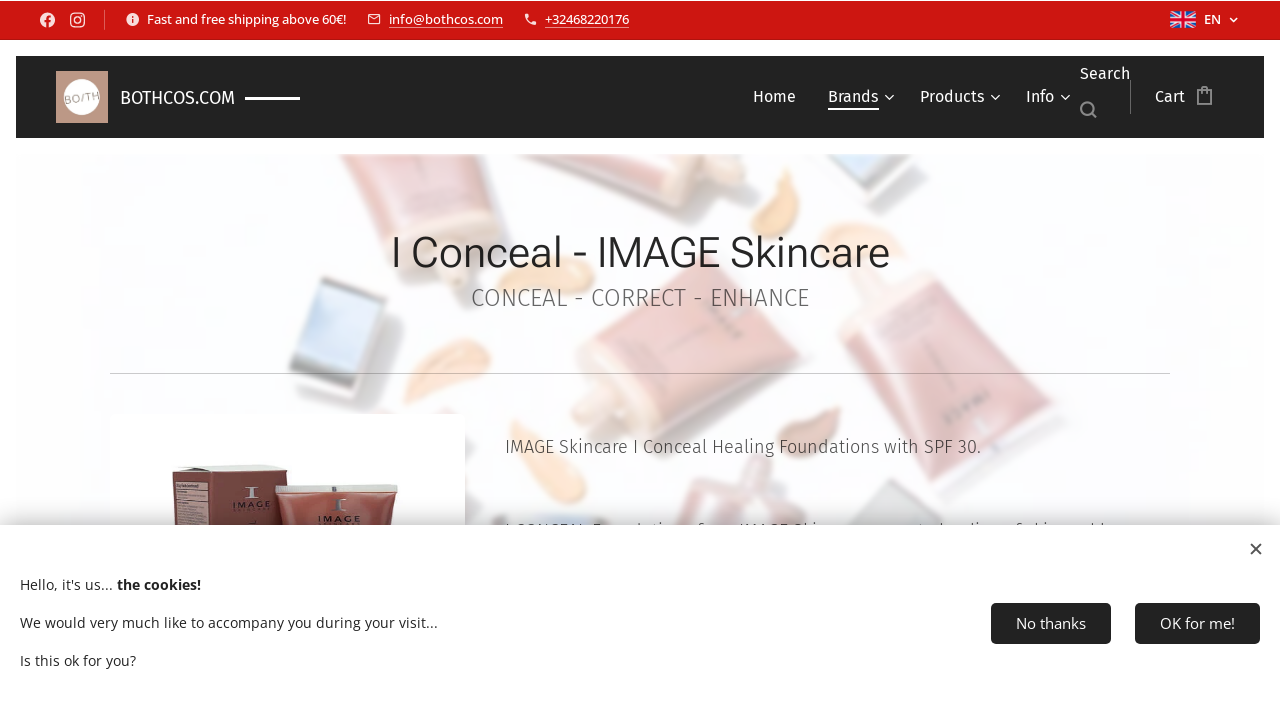

--- FILE ---
content_type: text/html; charset=UTF-8
request_url: https://www.bothcos.com/en/i-conceal/
body_size: 21831
content:
<!DOCTYPE html>
<html class="no-js" prefix="og: https://ogp.me/ns#" lang="en">
<head><link rel="preconnect" href="https://duyn491kcolsw.cloudfront.net" crossorigin><link rel="preconnect" href="https://fonts.gstatic.com" crossorigin><meta charset="utf-8"><link rel="shortcut icon" href="https://960b892eb5.clvaw-cdnwnd.com/e82c5fb6ccf922d0cf61d89823cb276d/200005092-5c0cc5c0ce/Both%20logo2-12.PNG?ph=960b892eb5"><link rel="apple-touch-icon" href="https://960b892eb5.clvaw-cdnwnd.com/e82c5fb6ccf922d0cf61d89823cb276d/200005092-5c0cc5c0ce/Both%20logo2-12.PNG?ph=960b892eb5"><link rel="icon" href="https://960b892eb5.clvaw-cdnwnd.com/e82c5fb6ccf922d0cf61d89823cb276d/200005092-5c0cc5c0ce/Both%20logo2-12.PNG?ph=960b892eb5">
    <meta http-equiv="X-UA-Compatible" content="IE=edge">
    <title>IMAGE Skincare I Conceal | Focused on professional skincare - BoTh Cosmetics</title>
    <meta name="viewport" content="width=device-width,initial-scale=1">
    <meta name="msapplication-tap-highlight" content="no">
    
    <link href="https://duyn491kcolsw.cloudfront.net/files/0r/0rk/0rklmm.css?ph=960b892eb5" media="print" rel="stylesheet">
    <link href="https://duyn491kcolsw.cloudfront.net/files/2e/2e5/2e5qgh.css?ph=960b892eb5" media="screen and (min-width:100000em)" rel="stylesheet" data-type="cq" disabled>
    <link rel="stylesheet" href="https://duyn491kcolsw.cloudfront.net/files/45/45b/45boco.css?ph=960b892eb5"><link rel="stylesheet" href="https://duyn491kcolsw.cloudfront.net/files/4e/4er/4ersdq.css?ph=960b892eb5" media="screen and (min-width:37.5em)"><link rel="stylesheet" href="https://duyn491kcolsw.cloudfront.net/files/2v/2vp/2vpyx8.css?ph=960b892eb5" data-wnd_color_scheme_file=""><link rel="stylesheet" href="https://duyn491kcolsw.cloudfront.net/files/34/34q/34qmjb.css?ph=960b892eb5" data-wnd_color_scheme_desktop_file="" media="screen and (min-width:37.5em)" disabled=""><link rel="stylesheet" href="https://duyn491kcolsw.cloudfront.net/files/0b/0be/0be2dt.css?ph=960b892eb5" data-wnd_additive_color_file=""><link rel="stylesheet" href="https://duyn491kcolsw.cloudfront.net/files/3i/3ib/3ibsu7.css?ph=960b892eb5" data-wnd_typography_file=""><link rel="stylesheet" href="https://duyn491kcolsw.cloudfront.net/files/2e/2ea/2eamzx.css?ph=960b892eb5" data-wnd_typography_desktop_file="" media="screen and (min-width:37.5em)" disabled=""><script>(()=>{let e=!1;const t=()=>{if(!e&&window.innerWidth>=600){for(let e=0,t=document.querySelectorAll('head > link[href*="css"][media="screen and (min-width:37.5em)"]');e<t.length;e++)t[e].removeAttribute("disabled");e=!0}};t(),window.addEventListener("resize",t),"container"in document.documentElement.style||fetch(document.querySelector('head > link[data-type="cq"]').getAttribute("href")).then((e=>{e.text().then((e=>{const t=document.createElement("style");document.head.appendChild(t),t.appendChild(document.createTextNode(e)),import("https://duyn491kcolsw.cloudfront.net/client/js.polyfill/container-query-polyfill.modern.js").then((()=>{let e=setInterval((function(){document.body&&(document.body.classList.add("cq-polyfill-loaded"),clearInterval(e))}),100)}))}))}))})()</script>
<link rel="preload stylesheet" href="https://duyn491kcolsw.cloudfront.net/files/2m/2m8/2m8msc.css?ph=960b892eb5" as="style"><meta name="description" content="IMAGE Skincare I Conceal healing foundations with SPF 30.   I CONCEAL Foundations of IMAGE Skincare stimulate healing of skin problems and camouflage imperfections on the skin."><meta name="keywords" content="Image Skincare ageless body spa clear cell i conceal iluma image md i rescue ormedic prevention the max vital c image now age later i mask"><meta name="generator" content="Webnode 2"><meta name="apple-mobile-web-app-capable" content="no"><meta name="apple-mobile-web-app-status-bar-style" content="black"><meta name="format-detection" content="telephone=no"><!-- Google tag (gtag.js) -->
<script async src="https://www.googletagmanager.com/gtag/js?id=G-N6VCM1C8XW"></script>
<script>
  window.dataLayer = window.dataLayer || [];
  function gtag(){dataLayer.push(arguments);}
  gtag('js', new Date());

  gtag('config', 'G-N6VCM1C8XW');
</script>

<meta property="og:url" content="https://www.bothcos.com/en/i-conceal/"><meta property="og:title" content="IMAGE Skincare I Conceal | Focused on professional skincare - BoTh Cosmetics"><meta property="og:type" content="article"><meta property="og:description" content="IMAGE Skincare I Conceal healing foundations with SPF 30.   I CONCEAL Foundations of IMAGE Skincare stimulate healing of skin problems and camouflage imperfections on the skin."><meta property="og:site_name" content="Bothcos"><meta property="og:image" content="https://960b892eb5.clvaw-cdnwnd.com/e82c5fb6ccf922d0cf61d89823cb276d/200012929-7542275424/700/image-skincare-i-conceal-flawless-foundation-natur%20%281%29.jpeg?ph=960b892eb5"><meta name="robots" content="index,follow"><link rel="canonical" href="https://www.bothcos.com/en/i-conceal/"><script>window.checkAndChangeSvgColor=function(c){try{var a=document.getElementById(c);if(a){c=[["border","borderColor"],["outline","outlineColor"],["color","color"]];for(var h,b,d,f=[],e=0,m=c.length;e<m;e++)if(h=window.getComputedStyle(a)[c[e][1]].replace(/\s/g,"").match(/^rgb[a]?\(([0-9]{1,3}),([0-9]{1,3}),([0-9]{1,3})/i)){b="";for(var g=1;3>=g;g++)b+=("0"+parseInt(h[g],10).toString(16)).slice(-2);"0"===b.charAt(0)&&(d=parseInt(b.substr(0,2),16),d=Math.max(16,d),b=d.toString(16)+b.slice(-4));f.push(c[e][0]+"="+b)}if(f.length){var k=a.getAttribute("data-src"),l=k+(0>k.indexOf("?")?"?":"&")+f.join("&");a.src!=l&&(a.src=l,a.outerHTML=a.outerHTML)}}}catch(n){}};</script><script src="https://www.googletagmanager.com/gtag/js?id=G-N6VCM1C8XW" async></script><script>
						window.dataLayer = window.dataLayer || [];
						function gtag(){
						
						dataLayer.push(arguments);}
						gtag('js', new Date());
						</script><script>gtag('consent', 'default', {'ad_storage': 'denied', 'analytics_storage': 'denied', 'ad_user_data': 'denied', 'ad_personalization': 'denied' });</script><script>gtag('config', 'G-N6VCM1C8XW');</script><script>gtag('config', 'UA-142536367-2');</script><script>window.gtmDataLayer = window.gtmDataLayer || [];</script><script>
			function gtm(){
				if(arguments[0] === 'event'){
					arguments[2]['developer_id.dOWIwNz'] = true;
					
				}
				gtmDataLayer.push(arguments);
			}</script><script>gtm(
			'consent',
			'default',
			{
				'ad_storage': 'denied',
				'analytics_storage': 'denied',
				'ad_user_data': 'denied',
				'ad_personalization': 'denied',
				'functionality_storage': 'denied',
				'personalization_storage': 'denied',
				'security_storage': 'denied'
			}
		);</script><script>gtm('set', 'developer_id.dOWIwNz', true);</script><script>
			<!-- Google Tag Manager -->
			(function(w,d,s,l,i){
				w[l]=w[l]||[];
				w[l].push({'gtm.start': new Date().getTime(),event:'gtm.js'});
				var f=d.getElementsByTagName(s)[0],j=d.createElement(s),dl=l!='dataLayer'?'&l='+l:'';
				j.async=true;
				j.src='https://www.googletagmanager.com/gtm.js?id='+i+dl;
				f.parentNode.insertBefore(j,f);
			})(window,document,'script','gtmDataLayer','GTM-5KKWJTD');
			<!-- End Google Tag Manager --></script></head>
<body class="l wt-page ac-h ac-s ac-i ac-n l-default l-d-border b-btn-fr b-btn-s-m b-btn-dbb b-btn-bw-1 img-d-r img-t-u img-h-z line-solid b-e-ds lbox-d c-s-s  wnd-s-i hb-on  wnd-fe wnd-multilang  wnd-eshop"><!-- Google Tag Manager (noscript) -->
			<noscript>
				<iframe
					src="https://www.googletagmanager.com/ns.html?id=GTM-5KKWJTD"
					height="0"
					width="0"
					style="display:none;visibility:hidden"
				>
				</iframe>
			</noscript>
			<!-- End Google Tag Manager (noscript) --><noscript>
				<iframe
				 src="https://www.googletagmanager.com/ns.html?id=GTM-542MMSL"
				 height="0"
				 width="0"
				 style="display:none;visibility:hidden"
				 >
				 </iframe>
			</noscript>

<div class="wnd-page l-page cs-gray ac-ed2e29 ac-normal t-t-fs-m t-t-fw-l t-t-sp-n t-t-d-n t-s-fs-m t-s-fw-l t-s-sp-n t-s-d-n t-p-fs-m t-p-fw-l t-p-sp-n t-h-fs-m t-h-fw-l t-h-sp-n t-bq-fs-s t-bq-fw-l t-bq-sp-n t-bq-d-q t-btn-fw-l t-nav-fw-l t-pd-fw-s t-nav-tt-n">
    <div class="l-w t cf t-16">
        <div class="l-bg cf">
            <div class="s-bg-l">
                
                
            </div>
        </div>
        <header class="l-h cf">
            <div class="sw cf">
	<div class="sw-c cf"><section class="s s-hb cf sc-acd  sc-a wnd-w-max wnd-hbl-on wnd-hbs-on wnd-hbi-on wnd-hbi-news-on">
	<div class="s-w cf">
		<div class="s-o cf">
			<div class="s-bg cf">
                <div class="s-bg-l">
                    
                    
                </div>
			</div>
			<div class="s-c">
                <div class="s-hb-c cf">
                    <div class="hb-si">
                        <div class="si">
    <div class="si-c"><a href="https://www.facebook.com/bothcosmetics" target="_blank" rel="noreferrer" title="Facebook"><svg xmlns="https://www.w3.org/2000/svg" viewBox="0 0 24 24" height="18px" width="18px"><path d="M24 12.073c0-6.627-5.373-12-12-12s-12 5.373-12 12c0 5.99 4.388 10.954 10.125 11.854v-8.385H7.078v-3.47h3.047V9.43c0-3.007 1.792-4.669 4.533-4.669 1.312 0 2.686.235 2.686.235v2.953H15.83c-1.491 0-1.956.925-1.956 1.874v2.25h3.328l-.532 3.47h-2.796v8.385C19.612 23.027 24 18.062 24 12.073z" fill="#bebebe"></path></svg></a><a href="https://www.instagram.com/both_cosmetica1" target="_blank" rel="noreferrer" title="Instagram"><svg viewBox="0 0 24 24" xmlns="https://www.w3.org/2000/svg" height="18px" width="18px"><path d="M12 0C8.74 0 8.333.015 7.053.072 5.775.132 4.905.333 4.14.63c-.789.306-1.459.717-2.126 1.384S.935 3.35.63 4.14C.333 4.905.131 5.775.072 7.053.012 8.333 0 8.74 0 12s.015 3.667.072 4.947c.06 1.277.261 2.148.558 2.913a5.885 5.885 0 001.384 2.126A5.868 5.868 0 004.14 23.37c.766.296 1.636.499 2.913.558C8.333 23.988 8.74 24 12 24s3.667-.015 4.947-.072c1.277-.06 2.148-.262 2.913-.558a5.898 5.898 0 002.126-1.384 5.86 5.86 0 001.384-2.126c.296-.765.499-1.636.558-2.913.06-1.28.072-1.687.072-4.947s-.015-3.667-.072-4.947c-.06-1.277-.262-2.149-.558-2.913a5.89 5.89 0 00-1.384-2.126A5.847 5.847 0 0019.86.63c-.765-.297-1.636-.499-2.913-.558C15.667.012 15.26 0 12 0zm0 2.16c3.203 0 3.585.016 4.85.071 1.17.055 1.805.249 2.227.415.562.217.96.477 1.382.896.419.42.679.819.896 1.381.164.422.36 1.057.413 2.227.057 1.266.07 1.646.07 4.85s-.015 3.585-.074 4.85c-.061 1.17-.256 1.805-.421 2.227a3.81 3.81 0 01-.899 1.382 3.744 3.744 0 01-1.38.896c-.42.164-1.065.36-2.235.413-1.274.057-1.649.07-4.859.07-3.211 0-3.586-.015-4.859-.074-1.171-.061-1.816-.256-2.236-.421a3.716 3.716 0 01-1.379-.899 3.644 3.644 0 01-.9-1.38c-.165-.42-.359-1.065-.42-2.235-.045-1.26-.061-1.649-.061-4.844 0-3.196.016-3.586.061-4.861.061-1.17.255-1.814.42-2.234.21-.57.479-.96.9-1.381.419-.419.81-.689 1.379-.898.42-.166 1.051-.361 2.221-.421 1.275-.045 1.65-.06 4.859-.06l.045.03zm0 3.678a6.162 6.162 0 100 12.324 6.162 6.162 0 100-12.324zM12 16c-2.21 0-4-1.79-4-4s1.79-4 4-4 4 1.79 4 4-1.79 4-4 4zm7.846-10.405a1.441 1.441 0 01-2.88 0 1.44 1.44 0 012.88 0z" fill="#bebebe"></path></svg></a></div>
</div>
                    </div>
                    <div class="hb-ci">
                        <div class="ci">
    <div class="ci-c" data-placeholder="Contactinformatie"><div class="ci-news"><span>Fast and free shipping above 60€!</span></div><div class="ci-mail"><span><a href="mailto:info@bothcos.com">info@bothcos.com</a></span></div><div class="ci-phone"><span><a href="tel:+32468220176">+32468220176</a></span></div></div>
</div>
                    </div>
                    <div class="hb-ccy">
                        
                    </div>
                    <div class="hb-lang">
                        <div class="hbl">
    <div class="hbl-c">
        <span class="hbl-a">
            <span class="hbl-a-t">
                <span class="lang-en">en</span>
            </span>
        </span>
        <div class="hbl-i lang-items">
            <ul class="hbl-i-l">
                <li>
                    <a href="/home/"><span class="lang-nl">nl</span></a>
                </li><li selected>
                    <span class="lang-en">en</span>
                </li><li>
                    <a href="/fr/"><span class="lang-fr">fr</span></a>
                </li><li>
                    <a href="/de/"><span class="lang-de">de</span></a>
                </li>
            </ul>
        </div>
    </div>
</div>
                    </div>
                </div>
			</div>
		</div>
	</div>
</section><section data-space="true" class="s s-hn s-hn-default wnd-mt-classic wnd-na-c logo-classic sc-d   wnd-w-max wnd-nh-m hm-hidden  wnd-nav-sticky menu-default-underline-grow">
	<div class="s-w">
		<div class="s-o">

			<div class="s-bg">
                <div class="s-bg-l">
                    
                    
                </div>
			</div>

			<div class="h-w h-f wnd-fixed">

				<div class="n-l">
					<div class="s-c menu-nav">
						<div class="logo-block">
							<div class="b b-l logo logo-beside logo-nb fira-sans wnd-logo-with-text wnd-iar-1-1 logo-25 b-ls-m" id="wnd_LogoBlock_558784" data-wnd_mvc_type="wnd.fe.LogoBlock">
	<div class="b-l-c logo-content">
		<a class="b-l-link logo-link" href="/en/">

			<div class="b-l-image logo-image">
				<div class="b-l-image-w logo-image-cell">
                    <picture><source type="image/webp" srcset="https://960b892eb5.clvaw-cdnwnd.com/e82c5fb6ccf922d0cf61d89823cb276d/200010996-341bb341be/450/Both%20logo2-1.webp?ph=960b892eb5 450w, https://960b892eb5.clvaw-cdnwnd.com/e82c5fb6ccf922d0cf61d89823cb276d/200010996-341bb341be/700/Both%20logo2-1.webp?ph=960b892eb5 500w, https://960b892eb5.clvaw-cdnwnd.com/e82c5fb6ccf922d0cf61d89823cb276d/200010996-341bb341be/Both%20logo2-1.webp?ph=960b892eb5 500w" sizes="(min-width: 600px) 450px, (min-width: 360px) calc(100vw * 0.8), 100vw" ><img src="https://960b892eb5.clvaw-cdnwnd.com/e82c5fb6ccf922d0cf61d89823cb276d/200000294-38e4d39dcb/Both%20logo2-1.PNG?ph=960b892eb5" alt="" width="500" height="500" class="wnd-logo-img" ></picture>
				</div>
			</div>

			

			<div class="b-l-br logo-br"></div>

			<div class="b-l-text logo-text-wrapper">
				<div class="b-l-text-w logo-text">
					<span class="b-l-text-c logo-text-cell"><font size="4">BOTHCOS.COM</font></span>
				</div>
			</div>

		</a>
	</div>
</div>
						</div>

						<div id="menu-slider">
							<div id="menu-block">
								<nav id="menu"><div class="menu-font menu-wrapper">
	<a href="#" class="menu-close" rel="nofollow" title="Close Menu"></a>
	<ul role="menubar" aria-label="Menu" class="level-1">
		<li role="none" class="wnd-homepage">
			<a class="menu-item" role="menuitem" href="/en/"><span class="menu-item-text">Home</span></a>
			
		</li><li role="none" class="wnd-active-path wnd-with-submenu">
			<a class="menu-item" role="menuitem" href="/en/online-store/"><span class="menu-item-text">Brands</span></a>
			<ul role="menubar" aria-label="Menu" class="level-2">
		<li role="none" class="wnd-active-path wnd-with-submenu">
			<a class="menu-item" role="menuitem" href="/en/image-skincare/"><span class="menu-item-text">Image Skincare</span></a>
			<ul role="menubar" aria-label="Menu" class="level-3">
		<li role="none">
			<a class="menu-item" role="menuitem" href="/en/ageless/"><span class="menu-item-text">Ageless</span></a>
			
		</li><li role="none">
			<a class="menu-item" role="menuitem" href="/en/body-spa/"><span class="menu-item-text">Body Spa</span></a>
			
		</li><li role="none">
			<a class="menu-item" role="menuitem" href="/en/clear-cell/"><span class="menu-item-text">Clear Cell</span></a>
			
		</li><li role="none" class="wnd-active wnd-active-path">
			<a class="menu-item" role="menuitem" href="/en/i-conceal/"><span class="menu-item-text">I Conceal</span></a>
			
		</li><li role="none">
			<a class="menu-item" role="menuitem" href="/en/iluma/"><span class="menu-item-text">Iluma</span></a>
			
		</li><li role="none">
			<a class="menu-item" role="menuitem" href="/en/image-md/"><span class="menu-item-text">Image MD</span></a>
			
		</li><li role="none">
			<a class="menu-item" role="menuitem" href="/en/i-mask/"><span class="menu-item-text">I Mask</span></a>
			
		</li><li role="none">
			<a class="menu-item" role="menuitem" href="/en/ormedic/"><span class="menu-item-text">Ormedic</span></a>
			
		</li><li role="none">
			<a class="menu-item" role="menuitem" href="/en/prevention/"><span class="menu-item-text">Daily Prevention</span></a>
			
		</li><li role="none">
			<a class="menu-item" role="menuitem" href="/en/the-max/"><span class="menu-item-text">The Max</span></a>
			
		</li><li role="none">
			<a class="menu-item" role="menuitem" href="/en/vital-c/"><span class="menu-item-text">Vital C</span></a>
			
		</li>
	</ul>
		</li><li role="none" class="wnd-with-submenu">
			<a class="menu-item" role="menuitem" href="/en/online-winkel/"><span class="menu-item-text">Juliette Armand</span></a>
			<ul role="menubar" aria-label="Menu" class="level-3">
		<li role="none">
			<a class="menu-item" role="menuitem" href="/en/advantage-packs/"><span class="menu-item-text">ADVANTAGE PACKS</span></a>
			
		</li><li role="none">
			<a class="menu-item" role="menuitem" href="/en/before-after-results2/"><span class="menu-item-text">Skinboosters</span></a>
			
		</li><li role="none">
			<a class="menu-item" role="menuitem" href="/en/high-tech-cosmetics/"><span class="menu-item-text">High-Tech Cosmetics</span></a>
			
		</li><li role="none">
			<a class="menu-item" role="menuitem" href="/en/production-and-safety/"><span class="menu-item-text">Production and Safety</span></a>
			
		</li>
	</ul>
		</li><li role="none" class="wnd-with-submenu">
			<a class="menu-item" role="menuitem" href="/en/mesoestetics/"><span class="menu-item-text">Mesoestetic</span></a>
			<ul role="menubar" aria-label="Menu" class="level-3">
		<li role="none">
			<a class="menu-item" role="menuitem" href="/en/advantage-packs2/"><span class="menu-item-text">ADVANTAGE PACKS</span></a>
			
		</li><li role="none">
			<a class="menu-item" role="menuitem" href="/en/acne-solution-consumer-line/"><span class="menu-item-text">Acne Solution</span></a>
			
		</li><li role="none">
			<a class="menu-item" role="menuitem" href="/en/mesoestetic-age-element-brightening-firming-anti-wrinkle/"><span class="menu-item-text">Age Element | Anti-aging</span></a>
			
		</li><li role="none">
			<a class="menu-item" role="menuitem" href="/en/bodyshock-slimming-range-consumer-line/"><span class="menu-item-text">Bodyshock</span></a>
			
		</li><li role="none">
			<a class="menu-item" role="menuitem" href="/en/cosmelan-pigmentation-consumer-line/"><span class="menu-item-text">Cosmelan</span></a>
			
		</li><li role="none">
			<a class="menu-item" role="menuitem" href="/en/mesoestetic-en-grascontrol-nutraceuticals/"><span class="menu-item-text">Grascontrol</span></a>
			
		</li><li role="none">
			<a class="menu-item" role="menuitem" href="/en/meso-home-performance/"><span class="menu-item-text">Home Performance</span></a>
			
		</li><li role="none">
			<a class="menu-item" role="menuitem" href="/en/mesoprotech-protection/"><span class="menu-item-text">Mesoprotech</span></a>
			
		</li>
	</ul>
		</li>
	</ul>
		</li><li role="none" class="wnd-with-submenu">
			<a class="menu-item" role="menuitem" href="/en/products-/"><span class="menu-item-text">Products</span></a>
			<ul role="menubar" aria-label="Menu" class="level-2">
		<li role="none">
			<a class="menu-item" role="menuitem" href="/en/advantage-packs3/"><span class="menu-item-text">ADVANTAGE PACKS!</span></a>
			
		</li><li role="none">
			<a class="menu-item" role="menuitem" href="/en/top-deals/"><span class="menu-item-text">TOP DEALS</span></a>
			
		</li><li role="none">
			<a class="menu-item" role="menuitem" href="/en/bestsellers/"><span class="menu-item-text">BESTSELLERS</span></a>
			
		</li><li role="none">
			<a class="menu-item" role="menuitem" href="/en/new/"><span class="menu-item-text">NEW</span></a>
			
		</li><li role="none">
			<a class="menu-item" role="menuitem" href="/en/acne-series/"><span class="menu-item-text">Acne</span></a>
			
		</li><li role="none">
			<a class="menu-item" role="menuitem" href="/en/pigmentation/"><span class="menu-item-text">Pigmentation</span></a>
			
		</li><li role="none">
			<a class="menu-item" role="menuitem" href="/en/retinol/"><span class="menu-item-text">Retinol</span></a>
			
		</li><li role="none">
			<a class="menu-item" role="menuitem" href="/en/cleansers-toners/"><span class="menu-item-text">Cleansers/Toners</span></a>
			
		</li><li role="none">
			<a class="menu-item" role="menuitem" href="/en/serums/"><span class="menu-item-text">Serums/Ampoules</span></a>
			
		</li><li role="none">
			<a class="menu-item" role="menuitem" href="/en/creams-moisturizers/"><span class="menu-item-text">Creams/Moisturizers</span></a>
			
		</li><li role="none">
			<a class="menu-item" role="menuitem" href="/en/face-scrubs-exfoliators/"><span class="menu-item-text">Face Scrubs/Exfoliators</span></a>
			
		</li><li role="none">
			<a class="menu-item" role="menuitem" href="/en/face-masks/"><span class="menu-item-text">Face Masks</span></a>
			
		</li><li role="none">
			<a class="menu-item" role="menuitem" href="/en/sun-film-products/"><span class="menu-item-text">Sun/Protection</span></a>
			
		</li><li role="none">
			<a class="menu-item" role="menuitem" href="/en/body-products/"><span class="menu-item-text">Body Products</span></a>
			
		</li><li role="none">
			<a class="menu-item" role="menuitem" href="/en/eye-products/"><span class="menu-item-text">Eye &amp; Lip Care</span></a>
			
		</li><li role="none">
			<a class="menu-item" role="menuitem" href="/en/hand-care/"><span class="menu-item-text">Hand Care</span></a>
			
		</li><li role="none">
			<a class="menu-item" role="menuitem" href="/en/hair-care/"><span class="menu-item-text">Hair care</span></a>
			
		</li><li role="none">
			<a class="menu-item" role="menuitem" href="/en/foundations/"><span class="menu-item-text">Make Up</span></a>
			
		</li><li role="none">
			<a class="menu-item" role="menuitem" href="/en/nutraceuticals/"><span class="menu-item-text">Nutraceuticals</span></a>
			
		</li>
	</ul>
		</li><li role="none" class="wnd-with-submenu">
			<a class="menu-item" role="menuitem" href="/en/contact/"><span class="menu-item-text">Info</span></a>
			<ul role="menubar" aria-label="Menu" class="level-2">
		<li role="none">
			<a class="menu-item" role="menuitem" href="/en/faq-en/"><span class="menu-item-text">FAQ</span></a>
			
		</li><li role="none">
			<a class="menu-item" role="menuitem" href="/en/our-news-page/"><span class="menu-item-text">News</span></a>
			
		</li><li role="none">
			<a class="menu-item" role="menuitem" href="/en/about-us2/"><span class="menu-item-text">About us</span></a>
			
		</li><li role="none">
			<a class="menu-item" role="menuitem" href="/en/pricematch/"><span class="menu-item-text">Pricematch</span></a>
			
		</li><li role="none">
			<a class="menu-item" role="menuitem" href="/en/customers-about-us/"><span class="menu-item-text">Customer Reviews</span></a>
			
		</li><li role="none">
			<a class="menu-item" role="menuitem" href="/en/genuine-webshop-authentic-products/"><span class="menu-item-text">Genuine products</span></a>
			
		</li><li role="none">
			<a class="menu-item" role="menuitem" href="/en/both-cosmetics-and-nature/"><span class="menu-item-text">Environment</span></a>
			
		</li><li role="none">
			<a class="menu-item" role="menuitem" href="/en/contact/privacy-beleid/"><span class="menu-item-text">Privacy Policy</span></a>
			
		</li><li role="none">
			<a class="menu-item" role="menuitem" href="/en/contact/algemene-voorwaarden/"><span class="menu-item-text">Terms and Conditions</span></a>
			
		</li>
	</ul>
		</li>
	</ul>
	<span class="more-text">More</span>
</div></nav>
							</div>
						</div>

						<div class="cart-and-mobile">
							<div class="search">
    <div class="search-app"></div>
</div>
							<div class="cart cf">
	<div class="cart-content">
		<a href="/en/cart/">
			<div class="cart-content-link">
				<div class="cart-text"><span>Cart</span></div>
				<div class="cart-piece-count" data-count="0" data-wnd_cart_part="count">0</div>
				<div class="cart-piece-text" data-wnd_cart_part="text"></div>
				<div class="cart-price" data-wnd_cart_part="price">0.00 €</div>
			</div>
		</a>
	</div>
</div>

							<div id="menu-mobile">
								<a href="#" id="menu-submit"><span></span>Menu</a>
							</div>
						</div>

					</div>
				</div>

			</div>

		</div>
	</div>
</section></div>
</div>
        </header>
        <main class="l-m cf">
            <div class="sw cf">
	<div class="sw-c cf"><section class="s s-hm s-hm-hidden wnd-h-hidden cf sc-w   hn-default"></section><section class="s s-basic cf sc-ml wnd-background-image  wnd-w-default wnd-s-normal wnd-h-auto">
	<div class="s-w cf">
		<div class="s-o s-fs cf">
			<div class="s-bg cf">
				<div class="s-bg-l wnd-background-image fx-blur-light bgpos-center-center bgatt-fixed overlay-white">
                    <picture><source type="image/webp" srcset="https://960b892eb5.clvaw-cdnwnd.com/e82c5fb6ccf922d0cf61d89823cb276d/200007180-b225cb2260/700/I-CONCEAL-Foundation-9819-2.webp?ph=960b892eb5 700w, https://960b892eb5.clvaw-cdnwnd.com/e82c5fb6ccf922d0cf61d89823cb276d/200007180-b225cb2260/I-CONCEAL-Foundation-9819-2.webp?ph=960b892eb5 500w, https://960b892eb5.clvaw-cdnwnd.com/e82c5fb6ccf922d0cf61d89823cb276d/200007180-b225cb2260/I-CONCEAL-Foundation-9819-2.webp?ph=960b892eb5 2x" sizes="100vw" ><img src="https://960b892eb5.clvaw-cdnwnd.com/e82c5fb6ccf922d0cf61d89823cb276d/200004289-3c8e33c8e6/I-CONCEAL-Foundation-9819-2.jpg?ph=960b892eb5" width="500" height="282" alt="" loading="lazy" ></picture>
					
				</div>
			</div>
			<div class="s-c s-fs cf">
				<div class="ez cf">
	<div class="ez-c"><div class="b b-text cf">
	<div class="b-c b-text-c b-s b-s-t60 b-s-b60 b-cs cf"><h1 class="wnd-align-center">I Conceal - IMAGE Skincare</h1>

<h3 class="wnd-align-center">CONCEAL - CORRECT - ENHANCE</h3>
</div>
</div><div class="b b-s b-hr-line line-auto">
    <hr class="line-style line-color">
</div><div class="cw cf">
	<div class="cw-c cf"><div class="c cf" style="width:35.92%;">
	<div class="c-c cf"><div class="b-img b-img-default b b-s cf wnd-orientation-square wnd-type-image img-s-n" style="margin-left:0;margin-right:0;" id="wnd_ImageBlock_37882">
	<div class="b-img-w">
		<div class="b-img-c" style="padding-bottom:75.38%;text-align:center;">
            <picture><source type="image/webp" srcset="https://960b892eb5.clvaw-cdnwnd.com/e82c5fb6ccf922d0cf61d89823cb276d/200012930-4418044182/450/image-skincare-i-conceal-flawless-foundation-natur%20%281%29.webp?ph=960b892eb5 450w, https://960b892eb5.clvaw-cdnwnd.com/e82c5fb6ccf922d0cf61d89823cb276d/200012930-4418044182/700/image-skincare-i-conceal-flawless-foundation-natur%20%281%29.webp?ph=960b892eb5 500w, https://960b892eb5.clvaw-cdnwnd.com/e82c5fb6ccf922d0cf61d89823cb276d/200012930-4418044182/image-skincare-i-conceal-flawless-foundation-natur%20%281%29.webp?ph=960b892eb5 500w" sizes="(min-width: 600px) calc(100vw * 0.75), 100vw" ><img id="wnd_ImageBlock_37882_img" src="https://960b892eb5.clvaw-cdnwnd.com/e82c5fb6ccf922d0cf61d89823cb276d/200012929-7542275424/image-skincare-i-conceal-flawless-foundation-natur%20%281%29.jpeg?ph=960b892eb5" alt="" width="500" height="500" loading="lazy" style="top:0%;left:0%;width:100%;height:100%;position:absolute;" ></picture>
			</div>
		
	</div>
</div></div>
</div><div class="c cf" style="width:64.08%;">
	<div class="c-c cf"><div class="b b-text cf">
	<div class="b-c b-text-c b-s b-s-t60 b-s-b60 b-cs cf"></div>
</div><div class="b b-text cf">
	<div class="b-c b-text-c b-s b-s-t60 b-s-b60 b-cs cf"><p><font class="wnd-font-size-90">IMAGE Skincare I Conceal Healing Foundations with SPF 30.</font></p><p><font class="wnd-font-size-90"><br>I CONCEAL Foundations from IMAGE Skincare promote healing of skin problems and achieve camouflage of dark circles around the eyes and imperfections on the skin.</font></p></div>
</div></div>
</div></div>
</div></div>
</div>
			</div>
		</div>
	</div>
</section><section class="s s-basic cf sc-ml wnd-background-solid  wnd-w-default wnd-s-normal wnd-h-auto">
	<div class="s-w cf">
		<div class="s-o s-fs cf">
			<div class="s-bg cf">
				<div class="s-bg-l" style="background-color:#EFEBE9">
                    
					
				</div>
			</div>
			<div class="s-c s-fs cf">
				<div class="ez cf wnd-no-cols">
	<div class="ez-c"><div class="b b-text cf">
	<div class="b-c b-text-c b-s b-s-t60 b-s-b60 b-cs cf"><h2 class="wnd-align-center">I CONCEAL - Image Skincare</h2><h3 class="wnd-align-center">I Conceal, Healing and Skin Camouflaging Foundation</h3></div>
</div><div class="b b-s b-hr-line line-auto">
    <hr class="line-style line-color">
</div><div class="b-e b-e-g b-e-sqr show-f b b-s wnd-show-filter grid-3" id="wnd_ProductsZone_744295" data-wnd_mvc_type="wnd.pc.ProductsZone">
	<div class="b-e-c">

		<div class="b-e-f wnd-filter-container">
			<div class="b-e-f-c">
				<h3 class="b-e-f-title">Categories</h3>
				<ul class="ef-level-1   ">
					<li class="b-e-f-i">
						<a href="/en/i-conceal/" rel="nofollow" class="wnd-link selected">All products</a>
						
					</li><li class="b-e-f-i">
						<a href="/en/i-conceal/?collection=image-skincare" rel="nofollow" class="wnd-link ">IMAGE SKINCARE</a>
						
					</li><li class="b-e-f-i">
						<a href="/en/i-conceal/?collection=foundations2" rel="nofollow" class="wnd-link ">Make Up</a>
						
					</li><li class="b-e-f-i">
						<a href="/en/i-conceal/?collection=a5674" rel="nofollow" class="wnd-link ">567</a>
						
					</li>
				</ul>
				<div class="b-e-f-select">
					<div class="cf">
						<div class="select">
							<select class="wnd-filter-select"><option value="/en/i-conceal/" selected>All products</option><option value="/en/i-conceal/?collection=image-skincare" >IMAGE SKINCARE</option><option value="/en/i-conceal/?collection=foundations2" >Make Up</option><option value="/en/i-conceal/?collection=a5674" >567</option></select>
						</div>
					</div>
				</div>
			</div>
		</div>

		<div class="b-e-w">
			<div class="b-e-w-correct">
				<div class="b-e-box">
					<article class="item wnd-out-of-stock">
						<div class="item-wrapper">
							<a href="/p/i-conceal-flawless-foundation-beige-28g2/" data-wnd_product_item_data="{&quot;id&quot;:200008899,&quot;name&quot;:&quot;I CONCEAL - Flawless Foundation Beige - Image Skincare - 28g&quot;,&quot;image&quot;:[&quot;https:\/\/960b892eb5.clvaw-cdnwnd.com\/e82c5fb6ccf922d0cf61d89823cb276d\/200001970-9deb29deb4\/450\/image-skincare-i-conceal-flawless-foundation-beige-6.jpg?ph=960b892eb5&quot;,&quot;https:\/\/960b892eb5.clvaw-cdnwnd.com\/e82c5fb6ccf922d0cf61d89823cb276d\/200001970-9deb29deb4\/image-skincare-i-conceal-flawless-foundation-beige-6.jpg?ph=960b892eb5&quot;],&quot;detail_url&quot;:&quot;\/p\/i-conceal-flawless-foundation-beige-28g2\/&quot;,&quot;category&quot;:&quot;IMAGE SKINCARE\/Make Up\/Image - I Conceal\/567&quot;,&quot;list_position&quot;:0,&quot;price&quot;:&quot;52.0000&quot;,&quot;dual_currency&quot;:null}">
								<div class="item-media"><div class="b-tb wnd-orientation-square" id="wnd_ThumbnailBlock_6m6clob3v7g000000000000000">
    <picture><source type="image/webp" srcset="https://960b892eb5.clvaw-cdnwnd.com/e82c5fb6ccf922d0cf61d89823cb276d/200010673-9ef8f9ef93/450/image-skincare-i-conceal-flawless-foundation-beige-6.webp?ph=960b892eb5 450w, https://960b892eb5.clvaw-cdnwnd.com/e82c5fb6ccf922d0cf61d89823cb276d/200010673-9ef8f9ef93/700/image-skincare-i-conceal-flawless-foundation-beige-6.webp?ph=960b892eb5 500w, https://960b892eb5.clvaw-cdnwnd.com/e82c5fb6ccf922d0cf61d89823cb276d/200010673-9ef8f9ef93/image-skincare-i-conceal-flawless-foundation-beige-6.webp?ph=960b892eb5 500w" sizes="(min-width: 768px) calc(100vw * 0.3), (min-width: 320px) calc(100vw * 0.5), 100vw" ><img src="https://960b892eb5.clvaw-cdnwnd.com/e82c5fb6ccf922d0cf61d89823cb276d/200001970-9deb29deb4/image-skincare-i-conceal-flawless-foundation-beige-6.jpg?ph=960b892eb5" alt="" width="500" height="500" loading="lazy" ></picture>
</div></div>
								<div class="item-head">
									<h2 class="item-title"><span class="prd-title">
	<span class="prd-title-c">I CONCEAL - Flawless Foundation Beige - Image Skincare - 28g</span>
</span></h2>
									<div class="item-labels label-small">
										<span class="prd-label prd-out-of-stock">
	<span class="prd-label-c prd-out-of-stock-c">Out of stock</span>
</span>
										<span class="prd-label">
	<span class="prd-label-c"></span>
</span>
									</div>
									<div class="item-price">
										<span class="prd-price">
	<span class="prd-price-pref-text wnd-product-prefix-text"></span><span class="prd-price-pref"></span><span class="prd-price-c wnd-product-price">52.00</span><span class="prd-price-suf">&nbsp;€</span><span class="prd-price-suf-text wnd-product-suffix-text"></span>
</span>
										<span class="prd-price prd-price-com wnd-product-comparative-price-area wnd-empty" style="display:none">
	<span class="prd-price-pref"></span><span class="prd-price-c wnd-product-comparative-price-content">0.00</span><span class="prd-price-suf">&nbsp;€</span>
</span>
										
									</div>
								</div>
							</a>
						</div>
					</article><article class="item wnd-out-of-stock">
						<div class="item-wrapper">
							<a href="/p/i-conceal-flawless-foundation-natural-28g2/" data-wnd_product_item_data="{&quot;id&quot;:200008898,&quot;name&quot;:&quot;I CONCEAL - Flawless Foundation Natural - Image Skincare - 28g&quot;,&quot;image&quot;:[&quot;https:\/\/960b892eb5.clvaw-cdnwnd.com\/e82c5fb6ccf922d0cf61d89823cb276d\/200001968-43d8243d84\/450\/image-skincare-i-conceal-flawless-foundation-natur-2.jpg?ph=960b892eb5&quot;,&quot;https:\/\/960b892eb5.clvaw-cdnwnd.com\/e82c5fb6ccf922d0cf61d89823cb276d\/200001968-43d8243d84\/image-skincare-i-conceal-flawless-foundation-natur-2.jpg?ph=960b892eb5&quot;],&quot;detail_url&quot;:&quot;\/p\/i-conceal-flawless-foundation-natural-28g2\/&quot;,&quot;category&quot;:&quot;IMAGE SKINCARE\/Make Up\/Image - I Conceal\/567&quot;,&quot;list_position&quot;:1,&quot;price&quot;:&quot;52.0000&quot;,&quot;dual_currency&quot;:null}">
								<div class="item-media"><div class="b-tb wnd-orientation-square" id="wnd_ThumbnailBlock_1salk8m4s9j800000000000000">
    <picture><source type="image/webp" srcset="https://960b892eb5.clvaw-cdnwnd.com/e82c5fb6ccf922d0cf61d89823cb276d/200010674-2f0df2f0e3/450/image-skincare-i-conceal-flawless-foundation-natur-2.webp?ph=960b892eb5 450w, https://960b892eb5.clvaw-cdnwnd.com/e82c5fb6ccf922d0cf61d89823cb276d/200010674-2f0df2f0e3/700/image-skincare-i-conceal-flawless-foundation-natur-2.webp?ph=960b892eb5 500w, https://960b892eb5.clvaw-cdnwnd.com/e82c5fb6ccf922d0cf61d89823cb276d/200010674-2f0df2f0e3/image-skincare-i-conceal-flawless-foundation-natur-2.webp?ph=960b892eb5 500w" sizes="(min-width: 768px) calc(100vw * 0.3), (min-width: 320px) calc(100vw * 0.5), 100vw" ><img src="https://960b892eb5.clvaw-cdnwnd.com/e82c5fb6ccf922d0cf61d89823cb276d/200001968-43d8243d84/image-skincare-i-conceal-flawless-foundation-natur-2.jpg?ph=960b892eb5" alt="" width="500" height="500" loading="lazy" ></picture>
</div></div>
								<div class="item-head">
									<h2 class="item-title"><span class="prd-title">
	<span class="prd-title-c">I CONCEAL - Flawless Foundation Natural - Image Skincare - 28g</span>
</span></h2>
									<div class="item-labels label-small">
										<span class="prd-label prd-out-of-stock">
	<span class="prd-label-c prd-out-of-stock-c">Out of stock</span>
</span>
										<span class="prd-label">
	<span class="prd-label-c"></span>
</span>
									</div>
									<div class="item-price">
										<span class="prd-price">
	<span class="prd-price-pref-text wnd-product-prefix-text"></span><span class="prd-price-pref"></span><span class="prd-price-c wnd-product-price">52.00</span><span class="prd-price-suf">&nbsp;€</span><span class="prd-price-suf-text wnd-product-suffix-text"></span>
</span>
										<span class="prd-price prd-price-com wnd-product-comparative-price-area wnd-empty" style="display:none">
	<span class="prd-price-pref"></span><span class="prd-price-c wnd-product-comparative-price-content">0.00</span><span class="prd-price-suf">&nbsp;€</span>
</span>
										
									</div>
								</div>
							</a>
						</div>
					</article><article class="item wnd-out-of-stock">
						<div class="item-wrapper">
							<a href="/p/i-conceal-flawless-foundation-suede-28g2/" data-wnd_product_item_data="{&quot;id&quot;:200008896,&quot;name&quot;:&quot;I CONCEAL - Flawless Foundation Suede - Image Skincare - 28g&quot;,&quot;image&quot;:[&quot;https:\/\/960b892eb5.clvaw-cdnwnd.com\/e82c5fb6ccf922d0cf61d89823cb276d\/200001964-b76afb76b2\/450\/image-skincare-i-conceal-flawless-foundation-suede-1.jpg?ph=960b892eb5&quot;,&quot;https:\/\/960b892eb5.clvaw-cdnwnd.com\/e82c5fb6ccf922d0cf61d89823cb276d\/200001964-b76afb76b2\/image-skincare-i-conceal-flawless-foundation-suede-1.jpg?ph=960b892eb5&quot;],&quot;detail_url&quot;:&quot;\/p\/i-conceal-flawless-foundation-suede-28g2\/&quot;,&quot;category&quot;:&quot;IMAGE SKINCARE\/Make Up\/Image - I Conceal\/567&quot;,&quot;list_position&quot;:2,&quot;price&quot;:&quot;52.0000&quot;,&quot;dual_currency&quot;:null}">
								<div class="item-media"><div class="b-tb wnd-orientation-square" id="wnd_ThumbnailBlock_7iqdkgvlmud000000000000000">
    <picture><source type="image/webp" srcset="https://960b892eb5.clvaw-cdnwnd.com/e82c5fb6ccf922d0cf61d89823cb276d/200010682-1aeab1aeb0/450/image-skincare-i-conceal-flawless-foundation-suede-1-7.webp?ph=960b892eb5 450w, https://960b892eb5.clvaw-cdnwnd.com/e82c5fb6ccf922d0cf61d89823cb276d/200010682-1aeab1aeb0/700/image-skincare-i-conceal-flawless-foundation-suede-1-7.webp?ph=960b892eb5 500w, https://960b892eb5.clvaw-cdnwnd.com/e82c5fb6ccf922d0cf61d89823cb276d/200010682-1aeab1aeb0/image-skincare-i-conceal-flawless-foundation-suede-1-7.webp?ph=960b892eb5 500w" sizes="(min-width: 768px) calc(100vw * 0.3), (min-width: 320px) calc(100vw * 0.5), 100vw" ><img src="https://960b892eb5.clvaw-cdnwnd.com/e82c5fb6ccf922d0cf61d89823cb276d/200001964-b76afb76b2/image-skincare-i-conceal-flawless-foundation-suede-1.jpg?ph=960b892eb5" alt="" width="500" height="500" loading="lazy" ></picture>
</div></div>
								<div class="item-head">
									<h2 class="item-title"><span class="prd-title">
	<span class="prd-title-c">I CONCEAL - Flawless Foundation Suede - Image Skincare - 28g</span>
</span></h2>
									<div class="item-labels label-small">
										<span class="prd-label prd-out-of-stock">
	<span class="prd-label-c prd-out-of-stock-c">Out of stock</span>
</span>
										<span class="prd-label">
	<span class="prd-label-c"></span>
</span>
									</div>
									<div class="item-price">
										<span class="prd-price">
	<span class="prd-price-pref-text wnd-product-prefix-text"></span><span class="prd-price-pref"></span><span class="prd-price-c wnd-product-price">52.00</span><span class="prd-price-suf">&nbsp;€</span><span class="prd-price-suf-text wnd-product-suffix-text"></span>
</span>
										<span class="prd-price prd-price-com wnd-product-comparative-price-area wnd-empty" style="display:none">
	<span class="prd-price-pref"></span><span class="prd-price-c wnd-product-comparative-price-content">0.00</span><span class="prd-price-suf">&nbsp;€</span>
</span>
										
									</div>
								</div>
							</a>
						</div>
					</article>
				</div>

				<div class="loading">
					<div class="loading-loader"></div>
				</div>
			</div>

			

			
		</div>

		<div class="cf"></div>

	</div>
<script>gtag('event', 'view_item_list', {"send_to":"G-N6VCM1C8XW","items":[{"id":200008899,"name":"I CONCEAL - Flawless Foundation Beige - Image Skincare - 28g","category":"","list_position":0,"price":"52.0000"},{"id":200008898,"name":"I CONCEAL - Flawless Foundation Natural - Image Skincare - 28g","category":"","list_position":1,"price":"52.0000"},{"id":200008896,"name":"I CONCEAL - Flawless Foundation Suede - Image Skincare - 28g","category":"","list_position":2,"price":"52.0000"}]});</script>
<script>gtm('event', 'view_item_list', {"send_to":"GTM-5KKWJTD","items":[{"id":200008899,"name":"I CONCEAL - Flawless Foundation Beige - Image Skincare - 28g","category":"","list_position":0,"price":"52.0000"},{"id":200008898,"name":"I CONCEAL - Flawless Foundation Natural - Image Skincare - 28g","category":"","list_position":1,"price":"52.0000"},{"id":200008896,"name":"I CONCEAL - Flawless Foundation Suede - Image Skincare - 28g","category":"","list_position":2,"price":"52.0000"}]});</script></div></div>
</div>
			</div>
		</div>
	</div>
</section></div>
</div>
        </main>
        <footer class="l-f cf">
            <div class="sw cf">
	<div class="sw-c cf"><section data-wn-border-element="s-f-border" class="s s-f s-f-double s-f-simple sc-d   wnd-w-default wnd-s-normal">
	<div class="s-w">
		<div class="s-o">
			<div class="s-bg">
                <div class="s-bg-l">
                    
                    
                </div>
			</div>
			<div class="s-c s-f-l-w s-f-border">
				<div class="s-f-l b-s b-s-t0 b-s-b0">
					<div class="s-f-l-c s-f-l-c-first">
						<div class="s-f-cr"><span class="it b link">
	<span class="it-c"><strong><font class="wnd-font-size-110"><a href="/en/online-winkel/">Juliette Armand</a> | <a href="/en/mesoestetics/">Mesoestetic</a> | <a href="/en/image-skincare/">Image Skincare</a> | <a href="/en/philip-martins/">Philip Martin's</a><br>&nbsp;</font></strong></span>
</span></div>
						<div class="s-f-cr"><span class="it b link">
	<span class="it-c"><a href="/en/acne-series/">acne</a> | <a href="/en/pigmentation/">pigmentation</a> | <a href="/en/retinol/">retinol</a> | <a href="/en/cleansers-toners/">cleansers</a> | <a href="/en/serums/">serums</a> | <a href="/en/creams-moisturizers/">creams</a> | <a href="/en/face-scrubs-exfoliators/">scrubs &amp; peelings</a> | <a href="/en/face-masks/">masks</a> | <a href="/en/sun-film-products/">sunprotection</a> | <a href="/en/body-products/">bodyproducts</a> | <a href="/en/eye-products/">eyes &amp; lips</a> | <a href="/en/hand-care/">hands</a> | <a href="/en/hair-care/">Hair</a> | <a href="/en/foundations/">make up</a> | <a href="/en/nutraceuticals/">nutraceuticals</a></span>
</span></div>
					</div>
					<div class="s-f-l-c s-f-l-c-last">
						<div class="s-f-sf">
                            <span class="sf b">
<span class="sf-content sf-c link"><br>&nbsp;<a href="/en/faq-en/">FAQ</a> | <a href="/en/our-news-page/">BLOG</a> | <a href="/en/customers-about-us/">REVIEWS</a> | <a href="/en/pricematch/">PRICEMATCH</a> |&nbsp;&nbsp;<a href="/en/contact/algemene-voorwaarden/">Terms and Conditions &amp; Right of Withdrawal</a>
<br><br>©2019 - 2021 | info@bothcos.com | +32 468 22 01 76<br> Boekentstraat 60 Haaltert Belgium</span>
</span>
                            <span class="sf-cbr link">
    <a href="#" rel="nofollow">Cookies</a>
</span>
                            
                            
                            
                        </div>
                        <div class="s-f-l-c-w">
                            <div class="s-f-lang lang-select cf">
	<div class="s-f-lang-c">
		<span class="s-f-lang-t lang-title"><span class="wt-bold"><span>Languages</span></span></span>
		<div class="s-f-lang-i lang-items">
			<ul class="s-f-lang-list">
				<li class="link">
					<a href="/home/"><span class="lang-nl">Nederlands</span></a>
				</li><li class="link">
					<span class="lang-en">English</span>
				</li><li class="link">
					<a href="/fr/"><span class="lang-fr">Français</span></a>
				</li><li class="link">
					<a href="/de/"><span class="lang-de">Deutsch</span></a>
				</li>
			</ul>
		</div>
	</div>
</div>
                            <div class="s-f-ccy ccy-select cf">
	
</div>
                        </div>
					</div>
				</div>
			</div>
		</div>
	</div>
</section></div>
</div>
        </footer>
    </div>
    
</div>
<section class="cb cb-light" id="cookiebar" style="display:none;" id="cookiebar" style="display:none;">
	<div class="cb-bar cb-scrollable">
		<div class="cb-bar-c">
			<div class="cb-bar-text"><p>Hello, it's us... <strong>the cookies!</strong>&nbsp;</p><p>We would very much like to accompany you during your visit...&nbsp;</p><p>Is this ok for you?&nbsp;<br></p></div>
			<div class="cb-bar-buttons">
				<button class="cb-button cb-close-basic" data-action="accept-necessary">
					<span class="cb-button-content">No thanks</span>
				</button>
				<button class="cb-button cb-close-basic" data-action="accept-all">
					<span class="cb-button-content">OK for me!</span>
				</button>
				
			</div>
		</div>
        <div class="cb-close cb-close-basic" data-action="accept-necessary"></div>
	</div>

	<div class="cb-popup cb-light close">
		<div class="cb-popup-c">
			<div class="cb-popup-head">
				<h3 class="cb-popup-title">Advanced settings</h3>
				<p class="cb-popup-text">Je kunt jouw cookievoorkeuren hier aanpassen. Schakel de volgende categorieën in of uit en sla de selectie op.</p>
			</div>
			<div class="cb-popup-options cb-scrollable">
				<div class="cb-option">
					<input class="cb-option-input" type="checkbox" id="necessary" name="necessary" readonly="readonly" disabled="disabled" checked="checked">
                    <div class="cb-option-checkbox"></div>
                    <label class="cb-option-label" for="necessary">Essential cookies</label>
					<div class="cb-option-text">De essentiële cookies zijn essentieel voor de veilige en correcte werking van onze website en het registratieproces.</div>
				</div><div class="cb-option">
					<input class="cb-option-input" type="checkbox" id="functional" name="functional">
                    <div class="cb-option-checkbox"></div>
                    <label class="cb-option-label" for="functional">Functional cookies</label>
					<div class="cb-option-text">Functionele cookies onthouden jouw voorkeuren voor onze website en maken het mogelijk deze aan te passen.</div>
				</div><div class="cb-option">
					<input class="cb-option-input" type="checkbox" id="performance" name="performance">
                    <div class="cb-option-checkbox"></div>
                    <label class="cb-option-label" for="performance">Performance cookies</label>
					<div class="cb-option-text">Prestatiecookies controleren de prestaties van onze website.</div>
				</div><div class="cb-option">
					<input class="cb-option-input" type="checkbox" id="marketing" name="marketing">
                    <div class="cb-option-checkbox"></div>
                    <label class="cb-option-label" for="marketing">Marketing / third party cookies</label>
					<div class="cb-option-text">Marketing cookies stellen ons in staat de prestaties van onze website te meten en te analyseren.</div>
				</div>
			</div>
			<div class="cb-popup-footer">
				<button class="cb-button cb-save-popup" data-action="advanced-save">
					<span class="cb-button-content">Save</span>
				</button>
			</div>
			<div class="cb-close cb-close-popup" data-action="close"></div>
		</div>
	</div>
</section>

<script src="https://duyn491kcolsw.cloudfront.net/files/3n/3no/3nov38.js?ph=960b892eb5" crossorigin="anonymous" type="module"></script><script>document.querySelector(".wnd-fe")&&[...document.querySelectorAll(".c")].forEach((e=>{const t=e.querySelector(".b-text:only-child");t&&""===t.querySelector(".b-text-c").innerText&&e.classList.add("column-empty")}))</script>


<script src="https://duyn491kcolsw.cloudfront.net/client.fe/js.compiled/lang.en.2086.js?ph=960b892eb5" crossorigin="anonymous"></script><script src="https://duyn491kcolsw.cloudfront.net/client.fe/js.compiled/compiled.multi.2-2193.js?ph=960b892eb5" crossorigin="anonymous"></script><script>var wnd = wnd || {};wnd.$data = {"image_content_items":{"wnd_ThumbnailBlock_489237":{"id":"wnd_ThumbnailBlock_489237","type":"wnd.pc.ThumbnailBlock"},"wnd_Section_default_888052":{"id":"wnd_Section_default_888052","type":"wnd.pc.Section"},"wnd_ImageBlock_37882":{"id":"wnd_ImageBlock_37882","type":"wnd.pc.ImageBlock"},"wnd_Section_eshop_products_568555":{"id":"wnd_Section_eshop_products_568555","type":"wnd.pc.Section"},"wnd_ProductsZone_744295":{"id":"wnd_ProductsZone_744295","type":"wnd.pc.ProductsZone"},"wnd_HeaderSection_header_main_50881":{"id":"wnd_HeaderSection_header_main_50881","type":"wnd.pc.HeaderSection"},"wnd_ImageBlock_538182":{"id":"wnd_ImageBlock_538182","type":"wnd.pc.ImageBlock"},"wnd_ThumbnailBlock_6m6clob3v7g000000000000000":{"id":"wnd_ThumbnailBlock_6m6clob3v7g000000000000000","type":"wnd.pc.ThumbnailBlock"},"wnd_ThumbnailBlock_1salk8m4s9j800000000000000":{"id":"wnd_ThumbnailBlock_1salk8m4s9j800000000000000","type":"wnd.pc.ThumbnailBlock"},"wnd_ThumbnailBlock_7iqdkgvlmud000000000000000":{"id":"wnd_ThumbnailBlock_7iqdkgvlmud000000000000000","type":"wnd.pc.ThumbnailBlock"},"wnd_LogoBlock_558784":{"id":"wnd_LogoBlock_558784","type":"wnd.pc.LogoBlock"},"wnd_FooterSection_footer_727018":{"id":"wnd_FooterSection_footer_727018","type":"wnd.pc.FooterSection"}},"svg_content_items":{"wnd_ImageBlock_37882":{"id":"wnd_ImageBlock_37882","type":"wnd.pc.ImageBlock"},"wnd_ImageBlock_538182":{"id":"wnd_ImageBlock_538182","type":"wnd.pc.ImageBlock"},"wnd_LogoBlock_558784":{"id":"wnd_LogoBlock_558784","type":"wnd.pc.LogoBlock"}},"content_items":{"wnd_ProductsZone_744295":{"type":"wnd.pc.ProductsZone","id":"wnd_ProductsZone_744295","context":"page","content":["wnd_ProductItem_6eog7tqos96000000000000000","wnd_ProductItem_35qocaevm04000000000000000","wnd_ProductItem_1do0ke6tl6g80000000000000"],"limit":18,"perexLength":100,"showFilter":1,"gridCount":"grid-3","category":"200000792","variant":"default","categories":[{"identifier":"","text":"All products","level":1,"parent":1},{"id":200023564,"text":"IMAGE SKINCARE","identifier":"image-skincare","level":1,"parent":1},{"id":200023535,"text":"Make Up","identifier":"foundations2","level":1,"parent":1},{"id":200023639,"text":"567","identifier":"a5674","level":1,"parent":1}],"subcategoryMode":false}},"eshopSettings":{"ESHOP_SETTINGS_DISPLAY_PRICE_WITHOUT_VAT":false,"ESHOP_SETTINGS_DISPLAY_ADDITIONAL_VAT":false,"ESHOP_SETTINGS_DISPLAY_SHIPPING_COST":false},"project_info":{"isMultilanguage":true,"isMulticurrency":false,"eshop_tax_enabled":"1","country_code":"be","contact_state":null,"eshop_tax_type":"VAT","eshop_discounts":true,"graphQLURL":"https:\/\/bothcos.com\/servers\/graphql\/","iubendaSettings":{"cookieBarCode":"","cookiePolicyCode":"","privacyPolicyCode":"","termsAndConditionsCode":""}}};</script><script>wnd.$system = {"fileSystemType":"aws_s3","localFilesPath":"https:\/\/www.bothcos.com\/_files\/","awsS3FilesPath":"https:\/\/960b892eb5.clvaw-cdnwnd.com\/e82c5fb6ccf922d0cf61d89823cb276d\/","staticFiles":"https:\/\/duyn491kcolsw.cloudfront.net\/files","isCms":false,"staticCDNServers":["https:\/\/duyn491kcolsw.cloudfront.net\/"],"fileUploadAllowExtension":["jpg","jpeg","jfif","png","gif","bmp","ico","svg","webp","tiff","pdf","doc","docx","ppt","pptx","pps","ppsx","odt","xls","xlsx","txt","rtf","mp3","wma","wav","ogg","amr","flac","m4a","3gp","avi","wmv","mov","mpg","mkv","mp4","mpeg","m4v","swf","gpx","stl","csv","xml","txt","dxf","dwg","iges","igs","step","stp"],"maxUserFormFileLimit":4194304,"frontendLanguage":"en","backendLanguage":"nl","frontendLanguageId":"2","page":{"id":200188327,"identifier":"en\/i-conceal","template":{"id":200002893,"styles":{"typography":"t-16_new","scheme":"cs-gray","additiveColor":"ac-ed2e29 ac-normal","background":{"default":null},"backgroundSettings":{"default":""},"acIcons":true,"lineStyle":"line-solid","imageTitle":"img-t-u","imageHover":"img-h-z","imageStyle":"img-d-r","buttonDecoration":"b-btn-dbb","buttonStyle":"b-btn-fr","buttonSize":"b-btn-s-m","buttonBorders":"b-btn-bw-1","lightboxStyle":"lbox-d","eshopGridItemStyle":"b-e-ds","eshopGridItemAlign":"b-e-c","columnSpaces":"c-s-s","acHeadings":true,"acSubheadings":true,"acOthers":false,"formStyle":"default","menuStyle":"menu-default-underline-grow","menuType":"wnd-mt-classic","layoutType":"l-default","layoutDecoration":"l-d-border","sectionWidth":"wnd-w-default","sectionSpace":"wnd-s-normal","acMenu":true,"buttonWeight":"t-btn-fw-l","productWeight":"t-pd-fw-s","headerType":"one_claim","menuWeight":"t-nav-fw-l","searchStyle":"wnd-s-i","headerBarStyle":"hb-on","typoTitleSizes":"t-t-fs-m","typoTitleWeights":"t-t-fw-l","typoTitleSpacings":"t-t-sp-n","typoTitleDecorations":"t-t-d-n","typoHeadingSizes":"t-h-fs-m","typoHeadingWeights":"t-h-fw-l","typoHeadingSpacings":"t-h-sp-n","typoSubtitleSizes":"t-s-fs-m","typoSubtitleWeights":"t-s-fw-l","typoSubtitleSpacings":"t-s-sp-n","typoSubtitleDecorations":"t-s-d-n","typoParagraphSizes":"t-p-fs-m","typoParagraphWeights":"t-p-fw-l","typoParagraphSpacings":"t-p-sp-n","typoBlockquoteSizes":"t-bq-fs-s","typoBlockquoteWeights":"t-bq-fw-l","typoBlockquoteSpacings":"t-bq-sp-n","typoBlockquoteDecorations":"t-bq-d-q","menuTextTransform":"t-nav-tt-n"}},"layout":"default","name":"I Conceal","html_title":"IMAGE Skincare I Conceal | Focused on professional skincare - BoTh Cosmetics","language":"en","langId":2,"isHomepage":false,"meta_description":"IMAGE Skincare I Conceal healing foundations with SPF 30.   I CONCEAL Foundations of IMAGE Skincare stimulate healing of skin problems and camouflage imperfections on the skin.","meta_keywords":"Image Skincare ageless body spa clear cell i conceal iluma image md i rescue ormedic prevention the max vital c image now age later i mask","header_code":"","footer_code":"","styles":[],"countFormsEntries":[]},"listingsPrefix":"\/l\/","productPrefix":"\/p\/","cartPrefix":"\/en\/cart\/","checkoutPrefix":"\/en\/checkout\/","searchPrefix":"\/en\/search\/","isCheckout":false,"isEshop":true,"hasBlog":true,"isProductDetail":false,"isListingDetail":false,"listing_page":[],"hasEshopAnalytics":true,"gTagId":"G-N6VCM1C8XW","gAdsId":"UA-142536367-2","format":{"be":{"DATE_TIME":{"mask":"%d-%m-%Y %H:%M","regexp":"^(((0?[1-9]|[1,2][0-9]|3[0,1])\\-(0?[1-9]|1[0-2])\\-[0-9]{1,4})(( [0-1][0-9]| 2[0-3]):[0-5][0-9])?|(([0-9]{4}(0[1-9]|1[0-2])(0[1-9]|[1,2][0-9]|3[0,1])(0[0-9]|1[0-9]|2[0-3])[0-5][0-9][0-5][0-9])))?$"},"DATE":{"mask":"%d-%m-%Y","regexp":"^(((0?[1-9]|[1,2][0-9]|3[0,1])\\-(0?[1-9]|1[0-2])\\-[0-9]{1,4}))$"},"CURRENCY":{"mask":{"point":".","thousands":",","decimals":2,"mask":"%s","zerofill":true}}},"fe":{"DATE_TIME":{"mask":"%d\/%m\/%Y %H:%M","regexp":"^(((0?[1-9]|[1,2][0-9]|3[0,1])\\\/(0?[1-9]|1[0-2])\\\/[0-9]{1,4})(( [0-1][0-9]| 2[0-3]):[0-5][0-9])?|(([0-9]{4}(0[1-9]|1[0-2])(0[1-9]|[1,2][0-9]|3[0,1])(0[0-9]|1[0-9]|2[0-3])[0-5][0-9][0-5][0-9])))?$"},"DATE":{"mask":"%d\/%m\/%Y","regexp":"^((0?[1-9]|[1,2][0-9]|3[0,1])\\\/(0?[1-9]|1[0-2])\\\/[0-9]{1,4})$"},"CURRENCY":{"mask":{"point":".","thousands":",","decimals":2,"mask":"%s","zerofill":true}}}},"e_product":null,"listing_item":null,"feReleasedFeatures":{"dualCurrency":false,"HeurekaSatisfactionSurvey":true,"productAvailability":true},"labels":{"dualCurrency.fixedRate":"","invoicesGenerator.W2EshopInvoice.alreadyPayed":"Do not pay! - Already paid","invoicesGenerator.W2EshopInvoice.amount":"Quantity:","invoicesGenerator.W2EshopInvoice.contactInfo":"Contact information:","invoicesGenerator.W2EshopInvoice.couponCode":"Coupon code:","invoicesGenerator.W2EshopInvoice.customer":"Customer:","invoicesGenerator.W2EshopInvoice.dateOfIssue":"Date issued:","invoicesGenerator.W2EshopInvoice.dateOfTaxableSupply":"Date of taxable supply:","invoicesGenerator.W2EshopInvoice.dic":"VAT Reg No:","invoicesGenerator.W2EshopInvoice.discount":"Discount","invoicesGenerator.W2EshopInvoice.dueDate":"Due date:","invoicesGenerator.W2EshopInvoice.email":"Email:","invoicesGenerator.W2EshopInvoice.filenamePrefix":"Invoice-","invoicesGenerator.W2EshopInvoice.fiscalCode":"Fiscal code:","invoicesGenerator.W2EshopInvoice.freeShipping":"Free shipping","invoicesGenerator.W2EshopInvoice.ic":"Company ID:","invoicesGenerator.W2EshopInvoice.invoiceNo":"Invoice number","invoicesGenerator.W2EshopInvoice.invoiceNoTaxed":"Invoice - Tax invoice number","invoicesGenerator.W2EshopInvoice.notVatPayers":"Not VAT registered","invoicesGenerator.W2EshopInvoice.orderNo":"Order number:","invoicesGenerator.W2EshopInvoice.paymentPrice":"Payment method price:","invoicesGenerator.W2EshopInvoice.pec":"PEC:","invoicesGenerator.W2EshopInvoice.phone":"Phone:","invoicesGenerator.W2EshopInvoice.priceExTax":"Price excl. tax:","invoicesGenerator.W2EshopInvoice.priceIncludingTax":"Price incl. tax:","invoicesGenerator.W2EshopInvoice.product":"Product:","invoicesGenerator.W2EshopInvoice.productNr":"Product number:","invoicesGenerator.W2EshopInvoice.recipientCode":"Recipient code:","invoicesGenerator.W2EshopInvoice.shippingAddress":"Shipping address:","invoicesGenerator.W2EshopInvoice.shippingPrice":"Shipping price:","invoicesGenerator.W2EshopInvoice.subtotal":"Subtotal:","invoicesGenerator.W2EshopInvoice.sum":"Total:","invoicesGenerator.W2EshopInvoice.supplier":"Provider:","invoicesGenerator.W2EshopInvoice.tax":"Tax:","invoicesGenerator.W2EshopInvoice.total":"Total:","invoicesGenerator.W2EshopInvoice.web":"Web:","wnd.errorBandwidthStorage.description":"We apologize for any inconvenience. If you are the website owner, please log in to your account to learn how to get your website back online.","wnd.errorBandwidthStorage.heading":"This website is temporarily unavailable (or under maintenance)","wnd.es.CheckoutShippingService.correiosDeliveryWithSpecialConditions":"CEP de destino est\u00e1 sujeito a condi\u00e7\u00f5es especiais de entrega pela ECT e ser\u00e1 realizada com o acr\u00e9scimo de at\u00e9 7 (sete) dias \u00fateis ao prazo regular.","wnd.es.CheckoutShippingService.correiosWithoutHomeDelivery":"CEP de destino est\u00e1 temporariamente sem entrega domiciliar. A entrega ser\u00e1 efetuada na ag\u00eancia indicada no Aviso de Chegada que ser\u00e1 entregue no endere\u00e7o do destinat\u00e1rio","wnd.es.ProductEdit.unit.cm":"cm","wnd.es.ProductEdit.unit.floz":"fl oz","wnd.es.ProductEdit.unit.ft":"ft","wnd.es.ProductEdit.unit.ft2":"ft\u00b2","wnd.es.ProductEdit.unit.g":"g","wnd.es.ProductEdit.unit.gal":"gal","wnd.es.ProductEdit.unit.in":"in","wnd.es.ProductEdit.unit.inventoryQuantity":"pcs","wnd.es.ProductEdit.unit.inventorySize":"cm","wnd.es.ProductEdit.unit.inventorySize.cm":"cm","wnd.es.ProductEdit.unit.inventorySize.inch":"in","wnd.es.ProductEdit.unit.inventoryWeight":"kg","wnd.es.ProductEdit.unit.inventoryWeight.kg":"kg","wnd.es.ProductEdit.unit.inventoryWeight.lb":"lb","wnd.es.ProductEdit.unit.l":"l","wnd.es.ProductEdit.unit.m":"m","wnd.es.ProductEdit.unit.m2":"m\u00b2","wnd.es.ProductEdit.unit.m3":"m\u00b3","wnd.es.ProductEdit.unit.mg":"mg","wnd.es.ProductEdit.unit.ml":"ml","wnd.es.ProductEdit.unit.mm":"mm","wnd.es.ProductEdit.unit.oz":"oz","wnd.es.ProductEdit.unit.pcs":"pcs","wnd.es.ProductEdit.unit.pt":"pt","wnd.es.ProductEdit.unit.qt":"qt","wnd.es.ProductEdit.unit.yd":"yd","wnd.es.ProductList.inventory.outOfStock":"Out of stock","wnd.fe.CheckoutFi.creditCard":"Credit card","wnd.fe.CheckoutSelectMethodKlarnaPlaygroundItem":"{name} playground test","wnd.fe.CheckoutSelectMethodZasilkovnaItem.change":"Change pick up point","wnd.fe.CheckoutSelectMethodZasilkovnaItem.choose":"Choose your pick up point","wnd.fe.CheckoutSelectMethodZasilkovnaItem.error":"Please select a pick up point","wnd.fe.CheckoutZipField.brInvalid":"Please enter valid ZIP code in format XXXXX-XXX","wnd.fe.CookieBar.message":"This website uses cookies to provide the necessary site functionality and to improve your experience. By using our website, you agree to our privacy policy.","wnd.fe.FeFooter.createWebsite":"Create your website for free!","wnd.fe.FormManager.error.file.invalidExtOrCorrupted":"This file cannot be processed. Either the file has been corrupted or the extension doesn't match the format of the file.","wnd.fe.FormManager.error.file.notAllowedExtension":"File extension \u0022{EXTENSION}\u0022 is not allowed.","wnd.fe.FormManager.error.file.required":"Please choose a file to upload.","wnd.fe.FormManager.error.file.sizeExceeded":"Maximum size of the uploaded file is {SIZE} MB.","wnd.fe.FormManager.error.userChangePassword":"Passwords do not match","wnd.fe.FormManager.error.userLogin.inactiveAccount":"Your registration has not been approved yet, you cannot log in.","wnd.fe.FormManager.error.userLogin.invalidLogin":"Incorrect user name (email) or password!","wnd.fe.FreeBarBlock.buttonText":"Get started","wnd.fe.FreeBarBlock.longText":"This website was made with Webnode. \u003Cstrong\u003ECreate your own\u003C\/strong\u003E for free today!","wnd.fe.ListingData.shortMonthName.Apr":"Apr","wnd.fe.ListingData.shortMonthName.Aug":"Aug","wnd.fe.ListingData.shortMonthName.Dec":"Dec","wnd.fe.ListingData.shortMonthName.Feb":"Feb","wnd.fe.ListingData.shortMonthName.Jan":"Jan","wnd.fe.ListingData.shortMonthName.Jul":"Jul","wnd.fe.ListingData.shortMonthName.Jun":"Jun","wnd.fe.ListingData.shortMonthName.Mar":"Mar","wnd.fe.ListingData.shortMonthName.May":"May","wnd.fe.ListingData.shortMonthName.Nov":"Nov","wnd.fe.ListingData.shortMonthName.Oct":"Oct","wnd.fe.ListingData.shortMonthName.Sep":"Sep","wnd.fe.ShoppingCartManager.count.between2And4":"{COUNT} items","wnd.fe.ShoppingCartManager.count.moreThan5":"{COUNT} items","wnd.fe.ShoppingCartManager.count.one":"{COUNT} item","wnd.fe.ShoppingCartTable.label.itemsInStock":"Only {COUNT} pcs available in stock","wnd.fe.ShoppingCartTable.label.itemsInStock.between2And4":"Only {COUNT} pcs available in stock","wnd.fe.ShoppingCartTable.label.itemsInStock.moreThan5":"Only {COUNT} pcs available in stock","wnd.fe.ShoppingCartTable.label.itemsInStock.one":"Only {COUNT} pc available in stock","wnd.fe.ShoppingCartTable.label.outOfStock":"Out of stock","wnd.fe.UserBar.logOut":"Log Out","wnd.pc.BlogDetailPageZone.next":"Newer posts","wnd.pc.BlogDetailPageZone.previous":"Older posts","wnd.pc.ContactInfoBlock.placeholder.infoMail":"E.g. contact@example.com","wnd.pc.ContactInfoBlock.placeholder.infoPhone":"E.g. +44 020 1234 5678","wnd.pc.ContactInfoBlock.placeholder.infoText":"E.g. We are open daily from 9am to 6pm","wnd.pc.CookieBar.button.advancedClose":"Close","wnd.pc.CookieBar.button.advancedOpen":"Open advanced settings","wnd.pc.CookieBar.button.advancedSave":"Save","wnd.pc.CookieBar.link.disclosure":"Disclosure","wnd.pc.CookieBar.title.advanced":"Advanced settings","wnd.pc.CookieBar.title.option.functional":"Functional cookies","wnd.pc.CookieBar.title.option.marketing":"Marketing \/ third party cookies","wnd.pc.CookieBar.title.option.necessary":"Essential cookies","wnd.pc.CookieBar.title.option.performance":"Performance cookies","wnd.pc.CookieBarReopenBlock.text":"Cookies","wnd.pc.FileBlock.download":"DOWNLOAD","wnd.pc.FormBlock.action.defaultMessage.text":"The form was submitted successfully.","wnd.pc.FormBlock.action.defaultMessage.title":"Thank you!","wnd.pc.FormBlock.action.invisibleCaptchaInfoText":"This site is protected by reCAPTCHA and the Google \u003Clink1\u003EPrivacy Policy\u003C\/link1\u003E and \u003Clink2\u003ETerms of Service\u003C\/link2\u003E apply.","wnd.pc.FormBlock.action.submitBlockedDisabledBecauseSiteSecurity":"This form entry cannot be submitted (the website owner blocked your area).","wnd.pc.FormBlock.mail.value.no":"No","wnd.pc.FormBlock.mail.value.yes":"Yes","wnd.pc.FreeBarBlock.text":"Powered by","wnd.pc.ListingDetailPageZone.next":"Next","wnd.pc.ListingDetailPageZone.previous":"Previous","wnd.pc.ListingItemCopy.namePrefix":"Copy of","wnd.pc.MenuBlock.closeSubmenu":"Close submenu","wnd.pc.MenuBlock.openSubmenu":"Open submenu","wnd.pc.Option.defaultText":"Other option","wnd.pc.PageCopy.namePrefix":"Copy of","wnd.pc.PhotoGalleryBlock.placeholder.text":"No images were found in this photo gallery.","wnd.pc.PhotoGalleryBlock.placeholder.title":"Photo Gallery","wnd.pc.ProductAddToCartBlock.addToCart":"Add to cart","wnd.pc.ProductAvailability.in14Days":"Available in 14 days","wnd.pc.ProductAvailability.in3Days":"Available in 3 days","wnd.pc.ProductAvailability.in7Days":"Available in 7 days","wnd.pc.ProductAvailability.inMonth":"Available in 1 month","wnd.pc.ProductAvailability.inMoreThanMonth":"Available in more than 1 month","wnd.pc.ProductAvailability.inStock":"In stock","wnd.pc.ProductGalleryBlock.placeholder.text":"No images found in this product gallery.","wnd.pc.ProductGalleryBlock.placeholder.title":"Product gallery","wnd.pc.ProductItem.button.viewDetail":"Product page","wnd.pc.ProductOptionGroupBlock.notSelected":"No variant selected","wnd.pc.ProductOutOfStockBlock.label":"Out of stock","wnd.pc.ProductPriceBlock.prefixText":"Starting at ","wnd.pc.ProductPriceBlock.suffixText":"","wnd.pc.ProductPriceExcludingVATBlock.USContent":"price excl. VAT","wnd.pc.ProductPriceExcludingVATBlock.content":"price incl. VAT","wnd.pc.ProductShippingInformationBlock.content":"excluding shipping cost","wnd.pc.ProductVATInformationBlock.content":"excl. VAT {PRICE}","wnd.pc.ProductsZone.label.collections":"Categories","wnd.pc.ProductsZone.placeholder.noProductsInCategory":"This category is empty. Assign products to it or choose another category.","wnd.pc.ProductsZone.placeholder.text":"There are no products yet. Start by clicking \u0022Add product\u0022.","wnd.pc.ProductsZone.placeholder.title":"Products","wnd.pc.ProductsZoneModel.label.allCollections":"All products","wnd.pc.SearchBlock.allListingItems":"All blog posts","wnd.pc.SearchBlock.allPages":"All pages","wnd.pc.SearchBlock.allProducts":"All products","wnd.pc.SearchBlock.allResults":"Show all results","wnd.pc.SearchBlock.iconText":"Search","wnd.pc.SearchBlock.inputPlaceholder":"I'm looking for...","wnd.pc.SearchBlock.matchInListingItemIdentifier":"Post with the term \u0022{IDENTIFIER}\u0022 in URL","wnd.pc.SearchBlock.matchInPageIdentifier":"Page with the term \u0022{IDENTIFIER}\u0022 in URL","wnd.pc.SearchBlock.noResults":"No results found","wnd.pc.SearchBlock.requestError":"Error: Unable to load more results. Please refresh the page or \u003Clink1\u003Eclick here to try again\u003C\/link1\u003E.","wnd.pc.SearchResultsZone.emptyResult":"There are no results matching your search. Please try using a different term.","wnd.pc.SearchResultsZone.foundProducts":"Products found:","wnd.pc.SearchResultsZone.listingItemsTitle":"Blog posts","wnd.pc.SearchResultsZone.pagesTitle":"Pages","wnd.pc.SearchResultsZone.productsTitle":"Products","wnd.pc.SearchResultsZone.title":"Search results for:","wnd.pc.SectionMsg.name.eshopCategories":"Categories","wnd.pc.ShoppingCartTable.label.checkout":"Checkout","wnd.pc.ShoppingCartTable.label.checkoutDisabled":"Checkout is currently not available (no shipping or payment method)","wnd.pc.ShoppingCartTable.label.checkoutDisabledBecauseSiteSecurity":"This order cannot be submitted (the store owner blocked your area).","wnd.pc.ShoppingCartTable.label.continue":"Continue shopping","wnd.pc.ShoppingCartTable.label.delete":"Delete","wnd.pc.ShoppingCartTable.label.item":"Product","wnd.pc.ShoppingCartTable.label.price":"Price","wnd.pc.ShoppingCartTable.label.quantity":"Quantity","wnd.pc.ShoppingCartTable.label.sum":"Total","wnd.pc.ShoppingCartTable.label.totalPrice":"Total","wnd.pc.ShoppingCartTable.placeholder.text":"You can change that! Pick something from the store.","wnd.pc.ShoppingCartTable.placeholder.title":"Your shopping cart is empty now.","wnd.pc.ShoppingCartTotalPriceExcludingVATBlock.label":"excl. VAT","wnd.pc.ShoppingCartTotalPriceInformationBlock.label":"Excluding shipping cost","wnd.pc.ShoppingCartTotalPriceWithVATBlock.label":"with VAT","wnd.pc.ShoppingCartTotalVATBlock.label":"VAT {RATE}%","wnd.pc.SystemFooterBlock.poweredByWebnode":"Powered by {START_LINK}Webnode{END_LINK}","wnd.pc.UserBar.logoutText":"Log out","wnd.pc.UserChangePasswordFormBlock.invalidRecoveryUrl":"The link for resetting your password has timed out. To get a new link, go to the page {START_LINK}Forgotten password{END_LINK}","wnd.pc.UserRecoveryFormBlock.action.defaultMessage.text":"You can find the link that allows you to change your password in your inbox. If you haven't received this email, please check your spam folder.","wnd.pc.UserRecoveryFormBlock.action.defaultMessage.title":"The email with instructions has been sent.","wnd.pc.UserRegistrationFormBlock.action.defaultMessage.text":"Your registration is now awaiting approval. When your registration is approved, we will inform you via email.","wnd.pc.UserRegistrationFormBlock.action.defaultMessage.title":"Thank you for registering on our website.","wnd.pc.UserRegistrationFormBlock.action.successfulRegistrationMessage.text":"Your registration was successful and you can now log in to the private pages of this website.","wnd.pm.AddNewPagePattern.onlineStore":"Online store","wnd.ps.CookieBarSettingsForm.default.advancedMainText":"You can customize your cookie preferences here. Enable or disable the following categories and save your selection.","wnd.ps.CookieBarSettingsForm.default.captionAcceptAll":"Accept all","wnd.ps.CookieBarSettingsForm.default.captionAcceptNecessary":"Accept only necessary","wnd.ps.CookieBarSettingsForm.default.mainText":"We use cookies to enable the proper functioning and security of our website, and to offer you the best possible user experience.","wnd.templates.next":"Next","wnd.templates.prev":"Previous","wnd.templates.readMore":"Read more"},"currencyInfo":{"isDefault":true,"conversionRate":null,"decimals":2,"decimalsSeparator":".","thousandsSeparator":",","roundingType":"ROUND","mask":"%\u00a0\u20ac","paymentInDefaultCurrency":true,"code":"EUR"},"fontSubset":null};</script><script>wnd.trackerConfig = {
					events: {"error":{"name":"Error"},"publish":{"name":"Publish page"},"open_premium_popup":{"name":"Open premium popup"},"publish_from_premium_popup":{"name":"Publish from premium content popup"},"upgrade_your_plan":{"name":"Upgrade your plan"},"ml_lock_page":{"name":"Lock access to page"},"ml_unlock_page":{"name":"Unlock access to page"},"ml_start_add_page_member_area":{"name":"Start - add page Member Area"},"ml_end_add_page_member_area":{"name":"End - add page Member Area"},"ml_show_activation_popup":{"name":"Show activation popup"},"ml_activation":{"name":"Member Login Activation"},"ml_deactivation":{"name":"Member Login Deactivation"},"ml_enable_require_approval":{"name":"Enable approve registration manually"},"ml_disable_require_approval":{"name":"Disable approve registration manually"},"ml_fe_member_registration":{"name":"Member Registration on FE"},"ml_fe_member_login":{"name":"Login Member"},"ml_fe_member_recovery":{"name":"Sent recovery email"},"ml_fe_member_change_password":{"name":"Change Password"},"undoredo_click_undo":{"name":"Undo\/Redo - click Undo"},"undoredo_click_redo":{"name":"Undo\/Redo - click Redo"},"add_page":{"name":"Page adding completed"},"change_page_order":{"name":"Change of page order"},"delete_page":{"name":"Page deleted"},"background_options_change":{"name":"Background setting completed"},"add_content":{"name":"Content adding completed"},"delete_content":{"name":"Content deleting completed"},"change_text":{"name":"Editing of text completed"},"add_image":{"name":"Image adding completed"},"add_photo":{"name":"Adding photo to galery completed"},"change_logo":{"name":"Logo changing completed"},"open_pages":{"name":"Open Pages"},"show_page_cms":{"name":"Show Page - CMS"},"new_section":{"name":"New section completed"},"delete_section":{"name":"Section deleting completed"},"add_video":{"name":"Video adding completed"},"add_maps":{"name":"Maps adding completed"},"add_button":{"name":"Button adding completed"},"add_file":{"name":"File adding completed"},"add_hr":{"name":"Horizontal line adding completed"},"delete_cell":{"name":"Cell deleting completed"},"delete_microtemplate":{"name":"Microtemplate deleting completed"},"add_blog_page":{"name":"Blog page adding completed"},"new_blog_post":{"name":"New blog post created"},"new_blog_recent_posts":{"name":"Blog recent posts list created"},"e_show_products_popup":{"name":"Show products popup"},"e_show_add_product":{"name":"Show add product popup"},"e_show_edit_product":{"name":"Show edit product popup"},"e_show_collections_popup":{"name":"Show collections manager popup"},"e_show_eshop_settings":{"name":"Show eshop settings popup"},"e_add_product":{"name":"Add product"},"e_edit_product":{"name":"Edit product"},"e_remove_product":{"name":"Remove product"},"e_bulk_show":{"name":"Bulk show products"},"e_bulk_hide":{"name":"Bulk hide products"},"e_bulk_remove":{"name":"Bulk remove products"},"e_move_product":{"name":"Order products"},"e_add_collection":{"name":"Add collection"},"e_rename_collection":{"name":"Rename collection"},"e_remove_collection":{"name":"Remove collection"},"e_add_product_to_collection":{"name":"Assign product to collection"},"e_remove_product_from_collection":{"name":"Unassign product from collection"},"e_move_collection":{"name":"Order collections"},"e_add_products_page":{"name":"Add products page"},"e_add_procucts_section":{"name":"Add products list section"},"e_add_products_content":{"name":"Add products list content block"},"e_change_products_zone_style":{"name":"Change style in products list"},"e_change_products_zone_collection":{"name":"Change collection in products list"},"e_show_products_zone_collection_filter":{"name":"Show collection filter in products list"},"e_hide_products_zone_collection_filter":{"name":"Hide collection filter in products list"},"e_show_product_detail_page":{"name":"Show product detail page"},"e_add_to_cart":{"name":"Add product to cart"},"e_remove_from_cart":{"name":"Remove product from cart"},"e_checkout_step":{"name":"From cart to checkout"},"e_finish_checkout":{"name":"Finish order"},"welcome_window_play_video":{"name":"Welcome window - play video"},"e_import_file":{"name":"Eshop - products import - file info"},"e_import_upload_time":{"name":"Eshop - products import - upload file duration"},"e_import_result":{"name":"Eshop - products import result"},"e_import_error":{"name":"Eshop - products import - errors"},"e_promo_blogpost":{"name":"Eshop promo - blogpost"},"e_promo_activate":{"name":"Eshop promo - activate"},"e_settings_activate":{"name":"Online store - activate"},"e_promo_hide":{"name":"Eshop promo - close"},"e_activation_popup_step":{"name":"Eshop activation popup - step"},"e_activation_popup_activate":{"name":"Eshop activation popup - activate"},"e_activation_popup_hide":{"name":"Eshop activation popup - close"},"e_deactivation":{"name":"Eshop deactivation"},"e_reactivation":{"name":"Eshop reactivation"},"e_variant_create_first":{"name":"Eshop - variants - add first variant"},"e_variant_add_option_row":{"name":"Eshop - variants - add option row"},"e_variant_remove_option_row":{"name":"Eshop - variants - remove option row"},"e_variant_activate_edit":{"name":"Eshop - variants - activate edit"},"e_variant_deactivate_edit":{"name":"Eshop - variants - deactivate edit"},"move_block_popup":{"name":"Move block - show popup"},"move_block_start":{"name":"Move block - start"},"publish_window":{"name":"Publish window"},"welcome_window_video":{"name":"Video welcome window"},"ai_assistant_aisection_popup_promo_show":{"name":"AI Assistant - show AI section Promo\/Purchase popup (Upgrade Needed)"},"ai_assistant_aisection_popup_promo_close":{"name":"AI Assistant - close AI section Promo\/Purchase popup (Upgrade Needed)"},"ai_assistant_aisection_popup_promo_submit":{"name":"AI Assistant - submit AI section Promo\/Purchase popup (Upgrade Needed)"},"ai_assistant_aisection_popup_promo_trial_show":{"name":"AI Assistant - show AI section Promo\/Purchase popup (Free Trial Offered)"},"ai_assistant_aisection_popup_promo_trial_close":{"name":"AI Assistant - close AI section Promo\/Purchase popup (Free Trial Offered)"},"ai_assistant_aisection_popup_promo_trial_submit":{"name":"AI Assistant - submit AI section Promo\/Purchase popup (Free Trial Offered)"},"ai_assistant_aisection_popup_prompt_show":{"name":"AI Assistant - show AI section Prompt popup"},"ai_assistant_aisection_popup_prompt_submit":{"name":"AI Assistant - submit AI section Prompt popup"},"ai_assistant_aisection_popup_prompt_close":{"name":"AI Assistant - close AI section Prompt popup"},"ai_assistant_aisection_popup_error_show":{"name":"AI Assistant - show AI section Error popup"},"ai_assistant_aitext_popup_promo_show":{"name":"AI Assistant - show AI text Promo\/Purchase popup (Upgrade Needed)"},"ai_assistant_aitext_popup_promo_close":{"name":"AI Assistant - close AI text Promo\/Purchase popup (Upgrade Needed)"},"ai_assistant_aitext_popup_promo_submit":{"name":"AI Assistant - submit AI text Promo\/Purchase popup (Upgrade Needed)"},"ai_assistant_aitext_popup_promo_trial_show":{"name":"AI Assistant - show AI text Promo\/Purchase popup (Free Trial Offered)"},"ai_assistant_aitext_popup_promo_trial_close":{"name":"AI Assistant - close AI text Promo\/Purchase popup (Free Trial Offered)"},"ai_assistant_aitext_popup_promo_trial_submit":{"name":"AI Assistant - submit AI text Promo\/Purchase popup (Free Trial Offered)"},"ai_assistant_aitext_popup_prompt_show":{"name":"AI Assistant - show AI text Prompt popup"},"ai_assistant_aitext_popup_prompt_submit":{"name":"AI Assistant - submit AI text Prompt popup"},"ai_assistant_aitext_popup_prompt_close":{"name":"AI Assistant - close AI text Prompt popup"},"ai_assistant_aitext_popup_error_show":{"name":"AI Assistant - show AI text Error popup"},"ai_assistant_aiedittext_popup_promo_show":{"name":"AI Assistant - show AI edit text Promo\/Purchase popup (Upgrade Needed)"},"ai_assistant_aiedittext_popup_promo_close":{"name":"AI Assistant - close AI edit text Promo\/Purchase popup (Upgrade Needed)"},"ai_assistant_aiedittext_popup_promo_submit":{"name":"AI Assistant - submit AI edit text Promo\/Purchase popup (Upgrade Needed)"},"ai_assistant_aiedittext_popup_promo_trial_show":{"name":"AI Assistant - show AI edit text Promo\/Purchase popup (Free Trial Offered)"},"ai_assistant_aiedittext_popup_promo_trial_close":{"name":"AI Assistant - close AI edit text Promo\/Purchase popup (Free Trial Offered)"},"ai_assistant_aiedittext_popup_promo_trial_submit":{"name":"AI Assistant - submit AI edit text Promo\/Purchase popup (Free Trial Offered)"},"ai_assistant_aiedittext_submit":{"name":"AI Assistant - submit AI edit text action"},"ai_assistant_aiedittext_popup_error_show":{"name":"AI Assistant - show AI edit text Error popup"},"ai_assistant_aipage_popup_promo_show":{"name":"AI Assistant - show AI page Promo\/Purchase popup (Upgrade Needed)"},"ai_assistant_aipage_popup_promo_close":{"name":"AI Assistant - close AI page Promo\/Purchase popup (Upgrade Needed)"},"ai_assistant_aipage_popup_promo_submit":{"name":"AI Assistant - submit AI page Promo\/Purchase popup (Upgrade Needed)"},"ai_assistant_aipage_popup_promo_trial_show":{"name":"AI Assistant - show AI page Promo\/Purchase popup (Free Trial Offered)"},"ai_assistant_aipage_popup_promo_trial_close":{"name":"AI Assistant - close AI page Promo\/Purchase popup (Free Trial Offered)"},"ai_assistant_aipage_popup_promo_trial_submit":{"name":"AI Assistant - submit AI page Promo\/Purchase popup (Free Trial Offered)"},"ai_assistant_aipage_popup_prompt_show":{"name":"AI Assistant - show AI page Prompt popup"},"ai_assistant_aipage_popup_prompt_submit":{"name":"AI Assistant - submit AI page Prompt popup"},"ai_assistant_aipage_popup_prompt_close":{"name":"AI Assistant - close AI page Prompt popup"},"ai_assistant_aipage_popup_error_show":{"name":"AI Assistant - show AI page Error popup"},"ai_assistant_aiblogpost_popup_promo_show":{"name":"AI Assistant - show AI blog post Promo\/Purchase popup (Upgrade Needed)"},"ai_assistant_aiblogpost_popup_promo_close":{"name":"AI Assistant - close AI blog post Promo\/Purchase popup (Upgrade Needed)"},"ai_assistant_aiblogpost_popup_promo_submit":{"name":"AI Assistant - submit AI blog post Promo\/Purchase popup (Upgrade Needed)"},"ai_assistant_aiblogpost_popup_promo_trial_show":{"name":"AI Assistant - show AI blog post Promo\/Purchase popup (Free Trial Offered)"},"ai_assistant_aiblogpost_popup_promo_trial_close":{"name":"AI Assistant - close AI blog post Promo\/Purchase popup (Free Trial Offered)"},"ai_assistant_aiblogpost_popup_promo_trial_submit":{"name":"AI Assistant - submit AI blog post Promo\/Purchase popup (Free Trial Offered)"},"ai_assistant_aiblogpost_popup_prompt_show":{"name":"AI Assistant - show AI blog post Prompt popup"},"ai_assistant_aiblogpost_popup_prompt_submit":{"name":"AI Assistant - submit AI blog post Prompt popup"},"ai_assistant_aiblogpost_popup_prompt_close":{"name":"AI Assistant - close AI blog post Prompt popup"},"ai_assistant_aiblogpost_popup_error_show":{"name":"AI Assistant - show AI blog post Error popup"},"ai_assistant_trial_used":{"name":"AI Assistant - free trial attempt used"},"ai_agent_trigger_show":{"name":"AI Agent - show trigger button"},"ai_agent_widget_open":{"name":"AI Agent - open widget"},"ai_agent_widget_close":{"name":"AI Agent - close widget"},"ai_agent_widget_submit":{"name":"AI Agent - submit message"},"ai_agent_conversation":{"name":"AI Agent - conversation"},"ai_agent_error":{"name":"AI Agent - error"},"cookiebar_accept_all":{"name":"User accepted all cookies"},"cookiebar_accept_necessary":{"name":"User accepted necessary cookies"},"publish_popup_promo_banner_show":{"name":"Promo Banner in Publish Popup:"}},
					data: {"user":{"u":0,"p":36883337,"lc":"BE","t":"1"},"action":{"identifier":"","name":"","category":"project","platform":"WND2","version":"2-2193_2-2193"},"browser":{"url":"https:\/\/www.bothcos.com\/en\/i-conceal\/","ua":"Mozilla\/5.0 (Macintosh; Intel Mac OS X 10_15_7) AppleWebKit\/537.36 (KHTML, like Gecko) Chrome\/131.0.0.0 Safari\/537.36; ClaudeBot\/1.0; +claudebot@anthropic.com)","referer_url":"","resolution":"","ip":"52.14.151.151"}},
					urlPrefix: "https://events.webnode.com/projects/-/events/",
					collection: "PROD",
				}</script></body>
</html>
